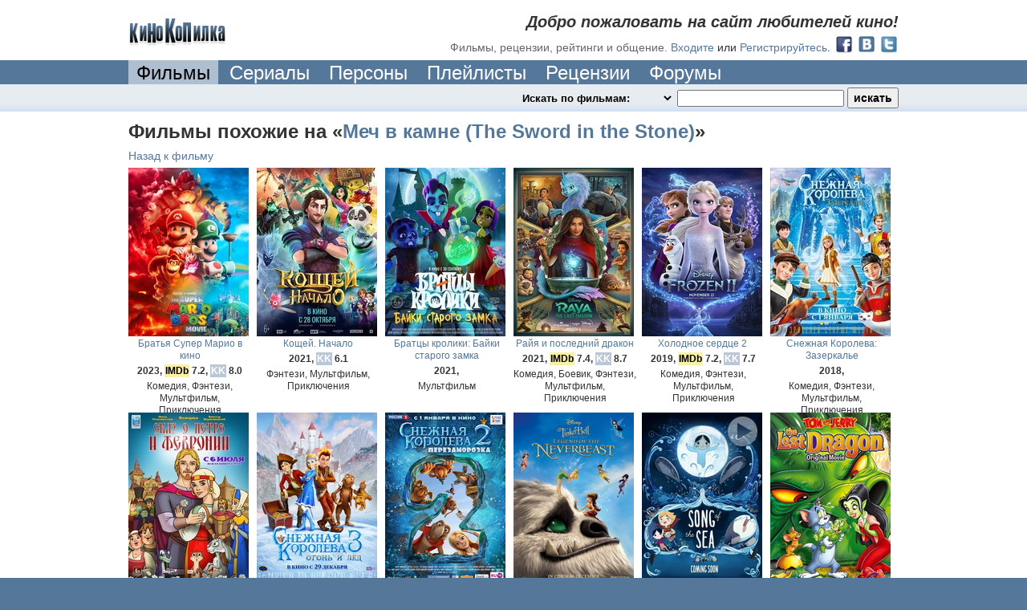

--- FILE ---
content_type: text/html; charset=utf-8
request_url: http://www.kinokopilka.pro/movies/4513-mech-v-kamne/related
body_size: 6751
content:
<!DOCTYPE html PUBLIC "-//W3C//DTD XHTML 1.0 Transitional//EN" "http://www.w3.org/TR/xhtml1/DTD/xhtml1-transitional.dtd">
<html xmlns="http://www.w3.org/1999/xhtml">
<head>
  <title>Фильмы похожие на «Меч в камне» - КиноКопилка</title>

  <meta http-equiv="Content-Type" content="text/html; charset=utf-8" />
  <meta http-equiv="X-UA-Compatible" content="IE=8" />

  


  

  <link rel="shortcut icon" href="//static.kinokopilka.pro/favicon.ico" type="image/x-icon">
  <link href="//static.kinokopilka.pro/assets/application-d0f8eda15316ebcd08a5b4d03f96c36f.css" media="screen" rel="stylesheet" />
  <script src="//static.kinokopilka.pro/assets/application-1b50836b609c52bfbcff4c79c9fa5604.js"></script>

  <style type="text/css">
    .datetime, .date, .time { visibility: hidden; }
    .logged-in, .admin, .content-moderator, .forum-moderator, .uploader, .reply, .move-forum-post, .move-comment, .no-roles { display: none; }
    span.error { color: maroon; }
    span.error input {}
  </style>

  <!-- JS begin-->
  
  <!-- JS end -->

  <script type="text/javascript">
    function applyRoleStyles() {

    $(".no-roles").show();
}

    $(document).ready(function() {
  $(".undo-cut-link").hide()


});

  </script>

  <script type="text/javascript">
    $(document).ready(function() {
      applyFormatDatetime();
      applyRoleStyles();

      $(".lightbox").fancybox({frameWidth: 600, frameHeight: 440});

      
    });
  </script>
</head>

<body>
  <div id="vk_api_transport"></div>
  <div style="background:#579" id="wrapper"><!-- wrap added for ads-->
    

<div class="bg-color noborder">
  <div class="block" id="top-navigation">
			<div id="welcome">
				<h2>Добро пожаловать на сайт любителей кино!</h2>
				<h3>Фильмы, рецензии, рейтинги и общение.</h3>

				<a href="/login">Входите</a>
				или
				<a href="/signup">Регистрируйтесь</a>.

				<div style="float: right; margin-left: 5px; margin-top: -6px;">
					  <a href="/oauth/facebook"><img alt="Facebook 32" height="24" src="//static.kinokopilka.pro/assets/social/facebook_32-e8ed9938e053f8eee719a66f5229c509.png" width="24" /></a>
					  <a href="/oauth/vk"><img alt="Vk 32" height="24" src="//static.kinokopilka.pro/assets/social/vk_32-7394dc58bb2b79afa6c1bb0c7013ec48.png" width="24" /></a>
					  <a href="/oauth/twitter"><img alt="Twitter 32" height="24" src="//static.kinokopilka.pro/assets/social/twitter_32-ae14a382f61e78acd99726ad8577ac01.png" width="24" /></a>
				</div>
			</div>

		<div id="logo">
        <a href="/"><img alt="КиноКопилка" height="35" src="//static.kinokopilka.pro/assets/logo-62fc56eb7d6623c98f9beb5f7f7b8c6d.gif" width="123" /></a>
		</div>
  </div>
</div>

<div class="block">
  <div id="main-navigation">
    <div>
      <ul>




				<li><a class="select" href="/movies">Фильмы</a></li>
        <li><a href="/movies?series=1">Сериалы</a></li>
				<li><a href="/people">Персоны</a></li>
        <li><a href="/playlists">Плейлисты</a></li>
				<li><a href="/reviews">Рецензии</a></li>
				<li><a href="/forums">Форумы</a></li>
      </ul>
      <div class="clear"></div>
    </div>
  </div>
</div>


<div class="highlight bg2">
	<div id="search" class="block">
		<div id="search-panel">
			<form accept-charset="UTF-8" action="/search" id="search_form" method="get"><div style="display:none"></div>
				<select class="highlight" id="search_mode" name="search_mode"><option value="movies">Искать по фильмам:&nbsp;&nbsp;</option>
<option value="people">Искать по кинодеятелям:&nbsp;&nbsp;</option>
<option value="playlists">Искать по плейлистам:&nbsp;&nbsp;</option>
<option value="forum_topics">Искать на форуме:&nbsp;&nbsp;</option>
<option value="reviews">Искать в рецензиях:&nbsp;&nbsp;</option>
<option value="comments">Искать в комментариях:&nbsp;&nbsp;</option>
<option value="users">Искать пользователей:&nbsp;&nbsp;</option></select>
				<input id="search_query" name="q" type="text" />
				<input class="zbutton" id="search_submit" name="commit" type="submit" value="искать" />
</form>
      <script type="text/javascript">
        $(document).ready(function () {
					var search_timeout = undefined;

          $("#search_query").keyup(function () {
            if ($("#search_query").val().length > 0 && $("#movies").length > 0 && $("#search_mode").val() == "movies") {
							if(search_timeout != undefined) {
								clearTimeout(search_timeout);
							}

							var $this = this;

							search_timeout = setTimeout(function() {
								search_timeout = undefined;
								$.ajax({url: "/search.js?search_mode=movies&q=" + encodeURIComponent($("#search_query").val()), dataType: "script", type: "GET"})
							}, 1000);
            }
          })
        })
      </script>
		</div>
		<div>



		</div>
	</div>
</div>



    
<div class="bg-color">
  <div class="block top-margin">
    <h1>Фильмы похожие на «<a href="/movies/4513-mech-v-kamne">Меч в камне (The Sword in the Stone)</a>»</h1>
    
    <div style="margin-bottom: 5px; float: left;">
      <a href="/movies/4513-mech-v-kamne#related_movies">Назад к фильму</a>
    </div>
    <div style="clear: both;"></div>
  
    
<div id="movies">
  <div id="catalog-content">
        
  <div class="movie" id="movie_37083">
    <a href="/movies/37083-bratya-super-mario-v-kino">
      <img alt="Братья Супер Марио в кино" class="cover" src="//static.kinokopilka.pro/system/images/movies/covers/000/037/083/37083_thumb.jpg" title="The Super Mario Bros. Movie" />
      <span class="title">Братья Супер Марио в кино</span>
</a>
    <span class="add-info">
      2023,

        <span class="imdb">IMDb</span> 7.2,

        <span class="kkstar">KK</span> 8.0
    </span>
    <span>
      Комедия, Фэнтези, Мультфильм, Приключения
    </span>
</div>
        
  <div class="movie" id="movie_36180">
    <a href="/movies/36180-koschey-nachalo">
      <img alt="Кощей. Начало" class="cover" src="//static.kinokopilka.pro/system/images/movies/covers/000/036/180/36180_thumb.jpg" title="Кощей. Начало" />
      <span class="title">Кощей. Начало</span>
</a>
    <span class="add-info">
      2021,


        <span class="kkstar">KK</span> 6.1
    </span>
    <span>
      Фэнтези, Мультфильм, Приключения
    </span>
</div>
        
  <div class="movie" id="movie_36168">
    <a href="/movies/36168-brattsy-kroliki-bayki-starogo-zamka">
      <img alt="Братцы кролики: Байки старого замка" class="cover" src="//static.kinokopilka.pro/system/images/movies/covers/000/036/168/36168_thumb.jpg" title="Братцы кролики: Байки старого замка" />
      <span class="title">Братцы кролики: Байки старого замка</span>
</a>
    <span class="add-info">
      2021,


    </span>
    <span>
      Мультфильм
    </span>
</div>
        
  <div class="movie" id="movie_35973">
    <a href="/movies/35973-rayya-i-posledniy-drakon">
      <img alt="Райя и последний дракон" class="cover" src="//static.kinokopilka.pro/system/images/movies/covers/000/035/973/35973_thumb.jpg" title="Raya and the Last Dragon" />
      <span class="title">Райя и последний дракон</span>
</a>
    <span class="add-info">
      2021,

        <span class="imdb">IMDb</span> 7.4,

        <span class="kkstar">KK</span> 8.7
    </span>
    <span>
      Комедия, Боевик, Фэнтези, Мультфильм, Приключения
    </span>
</div>
        
  <div class="movie" id="movie_34578">
    <a href="/movies/34578-holodnoe-serdtse-2">
      <img alt="Холодное сердце 2 " class="cover" src="//static.kinokopilka.pro/system/images/movies/covers/000/034/578/34578_thumb.jpg" title="Frozen II" />
      <span class="title">Холодное сердце 2 </span>
</a>
    <span class="add-info">
      2019,

        <span class="imdb">IMDb</span> 7.2,

        <span class="kkstar">KK</span> 7.7
    </span>
    <span>
      Комедия, Фэнтези, Мультфильм, Приключения
    </span>
</div>
        
  <div class="movie" id="movie_33222">
    <a href="/movies/33222-snezhnaya-koroleva-zazerkalie">
      <img alt="Снежная Королева: Зазеркалье" class="cover" src="//static.kinokopilka.pro/system/images/movies/covers/000/033/222/33222_thumb.jpg" title="Снежная Королева: Зазеркалье" />
      <span class="title">Снежная Королева: Зазеркалье</span>
</a>
    <span class="add-info">
      2018,


    </span>
    <span>
      Комедия, Фэнтези, Мультфильм, Приключения
    </span>
</div>
        
  <div class="movie" id="movie_32054">
    <a href="/movies/32054-skaz-o-petre-i-fevronii">
      <img alt="Сказ о Петре и Февронии" class="cover" src="//static.kinokopilka.pro/system/images/movies/covers/000/032/054/32054_thumb.jpg" title="Сказ о Петре и Февронии" />
      <span class="title">Сказ о Петре и Февронии</span>
</a>
    <span class="add-info">
      2017,

        <span class="imdb">IMDb</span> 5.3,

        <span class="kkstar">KK</span> 5.7
    </span>
    <span>
      Мультфильм
    </span>
</div>
        
  <div class="movie" id="movie_30218">
    <a href="/movies/30218-snezhnaya-koroleva-3-ogon-i-led">
      <img alt="Снежная королева 3. Огонь и лед" class="cover" src="//static.kinokopilka.pro/system/images/movies/covers/000/030/218/30218_thumb.jpg" title="Снежная королева 3. Огонь и лед" />
      <span class="title">Снежная королева 3. Огонь и лед</span>
</a>
    <span class="add-info">
      2016,

        <span class="imdb">IMDb</span> 6.0,

        <span class="kkstar">KK</span> 6.1
    </span>
    <span>
      Комедия, Мультфильм, Приключения
    </span>
</div>
        
  <div class="movie" id="movie_25065">
    <a href="/movies/25065-snezhnaya-koroleva-2-perezamorozka">
      <img alt="Снежная королева 2: Перезаморозка" class="cover" src="//static.kinokopilka.pro/system/images/movies/covers/000/025/065/25065_thumb.jpg" title="Снежная королева 2: Перезаморозка" />
      <span class="title">Снежная королева 2: Перезаморозка</span>
</a>
    <span class="add-info">
      2014,

        <span class="imdb">IMDb</span> 7.4,

        <span class="kkstar">KK</span> 5.8
    </span>
    <span>
      Мультфильм, Приключения
    </span>
</div>
        
  <div class="movie" id="movie_25339">
    <a href="/movies/25339-fei-legenda-o-chudovische">
      <img alt="Феи: Легенда о чудовище" class="cover" src="//static.kinokopilka.pro/system/images/movies/covers/000/025/339/25339_thumb.jpg" title="Tinker Bell and the Legend of the NeverBeast" />
      <span class="title">Феи: Легенда о чудовище</span>
</a>
    <span class="add-info">
      2014,

        <span class="imdb">IMDb</span> 7.4,

        <span class="kkstar">KK</span> 7.0
    </span>
    <span>
      Фэнтези, Мультфильм, Приключения
    </span>
</div>
        
  <div class="movie" id="movie_25437">
    <a href="/movies/25437-pesn-morya">
        <i title="видео онлайн"></i>
      <img alt="Песнь моря" class="cover" src="//static.kinokopilka.pro/system/images/movies/covers/000/025/437/25437_thumb.jpg" title="Song of the Sea" />
      <span class="title">Песнь моря</span>
</a>
    <span class="add-info">
      2014,

        <span class="imdb">IMDb</span> 8.2,

        <span class="kkstar">KK</span> 9.0
    </span>
    <span>
      Мультфильм
    </span>
</div>
        
  <div class="movie" id="movie_24163">
    <a href="/movies/24163-tom-i-dzherri-poteryannyy-drakon">
      <img alt="Том и Джерри: Потерянный дракон" class="cover" src="//static.kinokopilka.pro/system/images/movies/covers/000/024/163/24163_thumb.jpg" title="Tom &amp; Jerry: The Lost Dragon" />
      <span class="title">Том и Джерри: Потерянный дракон</span>
</a>
    <span class="add-info">
      2014,

        <span class="imdb">IMDb</span> 7.3,

        <span class="kkstar">KK</span> 9.0
    </span>
    <span>
      Комедия, Мультфильм
    </span>
</div>
        
  <div class="movie" id="movie_22563">
    <a href="/movies/22563-barbi-zhemchuzhnaya-printsessa">
      <img alt="Барби: Жемчужная Принцесса" class="cover" src="//static.kinokopilka.pro/system/images/movies/covers/000/022/563/22563_thumb.png" title="Barbie: The Pearl Princess" />
      <span class="title">Барби: Жемчужная Принцесса</span>
</a>
    <span class="add-info">
      2014,

        <span class="imdb">IMDb</span> 6.1,

        <span class="kkstar">KK</span> 6.8
    </span>
    <span>
      Мультфильм
    </span>
</div>
        
  <div class="movie" id="movie_17337">
    <a href="/movies/17337-printsessa-lebed-rozhdestvo">
      <img alt="Принцесса-лебедь: Рождество" class="cover" src="//static.kinokopilka.pro/system/images/movies/covers/000/017/337/17337_thumb.jpg" title="The Swan Princess Christmas" />
      <span class="title">Принцесса-лебедь: Рождество</span>
</a>
    <span class="add-info">
      2012,

        <span class="imdb">IMDb</span> 3.4,

        <span class="kkstar">KK</span> 6.7
    </span>
    <span>
      Фэнтези, Мультфильм, Приключения
    </span>
</div>
        
  <div class="movie" id="movie_13450">
    <a href="/movies/13450-turnir-doliny-fey">
      <img alt="Турнир Долины Фей" class="cover" src="//static.kinokopilka.pro/system/images/movies/covers/000/013/450/13450_thumb.jpg" title="Pixie Hollow Games" />
      <span class="title">Турнир Долины Фей</span>
</a>
    <span class="add-info">
      2011,

        <span class="imdb">IMDb</span> 7.2,

        <span class="kkstar">KK</span> 8.9
    </span>
    <span>
      Фэнтези, Мультфильм, Приключения
    </span>
</div>
        
  <div class="movie" id="movie_5671">
    <a href="/movies/5671-fei-volshebnoe-spasenie">
        <i title="видео онлайн"></i>
      <img alt="Феи: Волшебное спасение" class="cover" src="//static.kinokopilka.pro/system/images/movies/covers/000/005/671/5671_thumb.jpg" title="Tinker Bell and the Great Fairy Rescue" />
      <span class="title">Феи: Волшебное спасение</span>
</a>
    <span class="add-info">
      2010,

        <span class="imdb">IMDb</span> 7.0,

        <span class="kkstar">KK</span> 8.8
    </span>
    <span>
      Мультфильм
    </span>
</div>
        
  <div class="movie" id="movie_6113">
    <a href="/movies/6113-barbi-priklyucheniya-rusalochki">
      <img alt="Барби: Приключения Русалочки" class="cover" src="//static.kinokopilka.pro/system/images/movies/covers/000/006/113/6113_thumb.jpg" title="Barbie in a Mermaid Tale" />
      <span class="title">Барби: Приключения Русалочки</span>
</a>
    <span class="add-info">
      2010,

        <span class="imdb">IMDb</span> 5.8,

        <span class="kkstar">KK</span> 4.9
    </span>
    <span>
      Мультфильм
    </span>
</div>
        
  <div class="movie" id="movie_11867">
    <a href="/movies/11867-lego-priklyucheniya-klatcha-pauersa">
      <img alt="Лего: Приключения Клатча Пауэрса" class="cover" src="//static.kinokopilka.pro/system/images/movies/covers/000/011/867/11867_thumb.jpg" title="Lego: The Adventures of Clutch Powers" />
      <span class="title">Лего: Приключения Клатча Пауэрса</span>
</a>
    <span class="add-info">
      2010,

        <span class="imdb">IMDb</span> 5.8,

        <span class="kkstar">KK</span> 7.8
    </span>
    <span>
      Фантастика, Мультфильм, Приключения
    </span>
</div>
        
  <div class="movie" id="movie_10920">
    <a href="/movies/10920-nasha-masha-i-volshebnyy-oreh">
      <img alt="Наша Маша и Волшебный орех" class="cover" src="//static.kinokopilka.pro/system/images/movies/covers/000/010/920/10920_thumb.jpg" title="Наша Маша и Волшебный орех" />
      <span class="title">Наша Маша и Волшебный орех</span>
</a>
    <span class="add-info">
      2009,

        <span class="imdb">IMDb</span> 2.5,

        <span class="kkstar">KK</span> 2.2
    </span>
    <span>
      Фэнтези, Мультфильм, Приключения
    </span>
</div>
        
  <div class="movie" id="movie_4014">
    <a href="/movies/4014-fei-poteryannoe-sokrovische">
        <i title="видео онлайн"></i>
      <img alt="Феи: Потерянное сокровище" class="cover" src="//static.kinokopilka.pro/system/images/movies/covers/000/004/014/4014_thumb.jpg" title="Tinker Bell and the Lost Treasure" />
      <span class="title">Феи: Потерянное сокровище</span>
</a>
    <span class="add-info">
      2009,

        <span class="imdb">IMDb</span> 6.7,

        <span class="kkstar">KK</span> 8.9
    </span>
    <span>
      Мультфильм
    </span>
</div>
        
  <div class="movie" id="movie_12564">
    <a href="/movies/12564-barbi-rozhdestvenskaya-istoriya">
      <img alt="Барби: Рождественская история" class="cover" src="//static.kinokopilka.pro/system/images/movies/covers/000/012/564/12564_thumb.jpg" title="Barbie In A Christmas Carol" />
      <span class="title">Барби: Рождественская история</span>
</a>
    <span class="add-info">
      2008,

        <span class="imdb">IMDb</span> 5.7,

        <span class="kkstar">KK</span> 8.5
    </span>
    <span>
      Мультфильм
    </span>
</div>
        
  <div class="movie" id="movie_3922">
    <a href="/movies/3922-fei">
        <i title="видео онлайн"></i>
      <img alt="Феи" class="cover" src="//static.kinokopilka.pro/system/images/movies/covers/000/003/922/3922_thumb.jpg" title="Tinker Bell" />
      <span class="title">Феи</span>
</a>
    <span class="add-info">
      2008,

        <span class="imdb">IMDb</span> 6.9,

        <span class="kkstar">KK</span> 9.1
    </span>
    <span>
      Мультфильм
    </span>
</div>
        
  <div class="movie" id="movie_6081">
    <a href="/movies/6081-barbi-i-hrustalnyy-zamok">
      <img alt="Барби и Хрустальный замок" class="cover" src="//static.kinokopilka.pro/system/images/movies/covers/000/006/081/6081_thumb.jpg" title="Barbie &amp; the Diamond Castle" />
      <span class="title">Барби и Хрустальный замок</span>
</a>
    <span class="add-info">
      2008,

        <span class="imdb">IMDb</span> 5.5,

        <span class="kkstar">KK</span> 5.0
    </span>
    <span>
      Мультфильм
    </span>
</div>
        
  <div class="movie" id="movie_11201">
    <a href="/movies/11201-babka-ezhka-i-drugie">
      <img alt="Бабка Ежка и другие" class="cover" src="//static.kinokopilka.pro/system/images/movies/covers/000/011/201/11201_thumb.jpg" title="Бабка Ежка и другие" />
      <span class="title">Бабка Ежка и другие</span>
</a>
    <span class="add-info">
      2008,


        <span class="kkstar">KK</span> 8.4
    </span>
    <span>
      Мультфильм, Приключения
    </span>
</div>
  </div>
  
  <div class="ajax pagination"><span class="previous_page disabled">Назад</span> <em class="current">1</em> <a rel="next" href="/movies/4513-mech-v-kamne/related?page=2">2</a> <a href="/movies/4513-mech-v-kamne/related?page=3">3</a> <a href="/movies/4513-mech-v-kamne/related?page=4">4</a> <a href="/movies/4513-mech-v-kamne/related?page=5">5</a> <a href="/movies/4513-mech-v-kamne/related?page=6">6</a> <a href="/movies/4513-mech-v-kamne/related?page=7">7</a> <a href="/movies/4513-mech-v-kamne/related?page=8">8</a> <a href="/movies/4513-mech-v-kamne/related?page=9">9</a> <span class="gap">&hellip;</span> <a href="/movies/4513-mech-v-kamne/related?page=85">85</a> <a href="/movies/4513-mech-v-kamne/related?page=86">86</a> <a class="next_page" rel="next" href="/movies/4513-mech-v-kamne/related?page=2">Дальше</a></div>
</div>
  </div>
</div>
    <div id="footer" class="bg1">
  <div class="block">


    <ul id="menu">
      <li><a href="/reklama">Реклама на сайте</a></li>
      <li><a href="/forum_topics/14776">Работа в нашей команде</a></li>
      <li><a href="/feedbacks/new">Cвязь с нами</a></li>
      <li><a href="/agreement">Правила сайта</a></li>
      <li><a href="/review-rules">О рецензиях</a></li>
      <!-- <li><a href="http://goo.gl/jiILf" target="_blank">Chrome extension</a></li> -->
    </ul>

    <span>© 2007-2026 KinoKopilka.pro. На нашем сервере нелегального контента нет.
    (0.157 | c210m2 | v4.0.158)</span>

    <div id="banners">



        <script>
          (function(i,s,o,g,r,a,m){i['GoogleAnalyticsObject']=r;i[r]=i[r]||function(){
            (i[r].q=i[r].q||[]).push(arguments)},i[r].l=1*new Date();a=s.createElement(o),
            m=s.getElementsByTagName(o)[0];a.async=1;a.src=g;m.parentNode.insertBefore(a,m)
          })(window,document,'script','//www.google-analytics.com/analytics.js','ga');

          ga('create', 'UA-129568-30', 'auto');
            ga('set', 'dimension1', 'Анонимный');
          ga('send', 'pageview');
        </script>

        <!--LiveInternet counter--><script type="text/javascript">document.write("<a href='http://www.liveinternet.ru/click' target=_blank><img src='//counter.yadro.ru/hit?t44.6;r" + escape(document.referrer) + ((typeof(screen)=="undefined")?"":";s"+screen.width+"*"+screen.height+"*"+(screen.colorDepth?screen.colorDepth:screen.pixelDepth)) + ";u" + escape(document.URL) +";i" + escape("Жж"+document.title.substring(0,80)) + ";" + Math.random() + "' border=0 width=0 height=0 alt='' title='LiveInternet'><\/a>")</script><!--/LiveInternet-->

        <!-- Yandex.Metrika counter -->
        <script type="text/javascript">
          (function (d, w, c) {
            (w[c] = w[c] || []).push(function() {
              try {
                w.yaCounter196977 = new Ya.Metrika({id:196977,
                webvisor:true,
                clickmap:true,
                trackLinks:true,
                accurateTrackBounce:true});
              } catch(e) { }
            });

            var n = d.getElementsByTagName("script")[0],
            s = d.createElement("script"),
            f = function () { n.parentNode.insertBefore(s, n); };
            s.type = "text/javascript";
            s.async = true;
            s.src = (d.location.protocol == "https:" ? "https:" : "http:") + "//mc.yandex.ru/metrika/watch.js";

            if (w.opera == "[object Opera]") {
              d.addEventListener("DOMContentLoaded", f, false);
            } else { f(); }
          })(document, window, "yandex_metrika_callbacks");
        </script>
        <noscript><div><img src="//mc.yandex.ru/watch/196977" style="position:absolute; left:-9999px;" alt="" /></div></noscript>
        <!-- /Yandex.Metrika counter -->
    </div>
  </div>
</div>

  </div>
</body>
</html>
